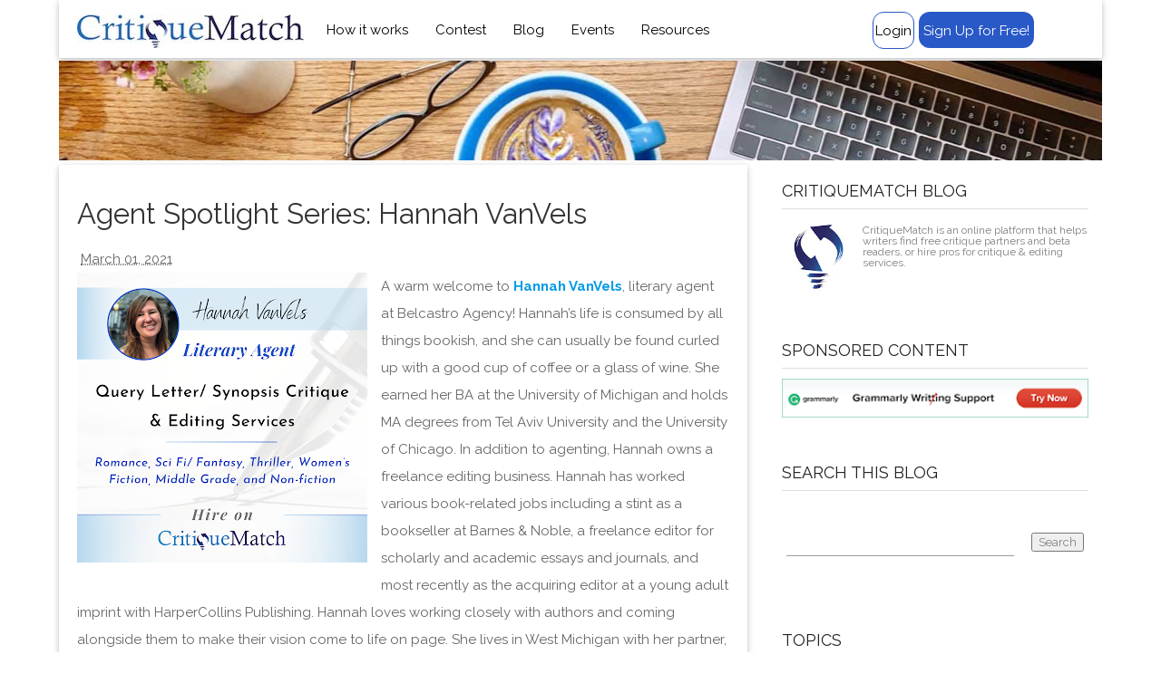

--- FILE ---
content_type: text/html; charset=UTF-8
request_url: https://blog.critiquematch.com/2021/03/agent-spotlight-series-hannah-vanvels.html
body_size: 19431
content:
<!DOCTYPE html>
<html lang='en' xmlns='http://www.w3.org/1999/xhtml' xmlns:b='http://www.google.com/2005/gml/b' xmlns:data='http://www.google.com/2005/gml/data' xmlns:expr='http://www.google.com/2005/gml/expr'>
<head>
<link href='https://www.blogger.com/static/v1/widgets/335934321-css_bundle_v2.css' rel='stylesheet' type='text/css'/>
<meta content='width=device-width, initial-scale=1.0' name='viewport'/>
<meta content='website' property='og:type'/>
<title>
Agent Spotlight Series: Hannah VanVels
</title>
<meta content='text/html; charset=UTF-8' http-equiv='Content-Type'/>
<meta content='blogger' name='generator'/>
<link href='https://blog.critiquematch.com/favicon.ico' rel='icon' type='image/x-icon'/>
<link href='https://blog.critiquematch.com/2021/03/agent-spotlight-series-hannah-vanvels.html' rel='canonical'/>
<link rel="alternate" type="application/atom+xml" title="CritiqueMatch - Atom" href="https://blog.critiquematch.com/feeds/posts/default" />
<link rel="alternate" type="application/rss+xml" title="CritiqueMatch - RSS" href="https://blog.critiquematch.com/feeds/posts/default?alt=rss" />
<link rel="service.post" type="application/atom+xml" title="CritiqueMatch - Atom" href="https://www.blogger.com/feeds/6133690744271033067/posts/default" />

<link rel="alternate" type="application/atom+xml" title="CritiqueMatch - Atom" href="https://blog.critiquematch.com/feeds/3375256744774266831/comments/default" />
<!--Can't find substitution for tag [blog.ieCssRetrofitLinks]-->
<link href='https://blogger.googleusercontent.com/img/b/R29vZ2xl/AVvXsEgervKJGphBRr63YZqM7M-eduPQ5oqCyVVfWAmD2SO0AGJpaoARz2b00cAAlTiUQqOgdYoBIhrCRJ51z0rwYzr-tb6N4WcbMfoU92A55RyHgN8cSDlXFLnXHOPMcUVcXqFlrkGkKTJafHk/s320/Agent_Hannah.png' rel='image_src'/>
<meta content='https://blog.critiquematch.com/2021/03/agent-spotlight-series-hannah-vanvels.html' property='og:url'/>
<meta content='Agent Spotlight Series: Hannah VanVels' property='og:title'/>
<meta content='CritiqueMatch is an online platform that helps writers find free critique partners and beta readers, or hire pros for critique &amp; editing services.' property='og:description'/>
<meta content='https://blogger.googleusercontent.com/img/b/R29vZ2xl/AVvXsEgervKJGphBRr63YZqM7M-eduPQ5oqCyVVfWAmD2SO0AGJpaoARz2b00cAAlTiUQqOgdYoBIhrCRJ51z0rwYzr-tb6N4WcbMfoU92A55RyHgN8cSDlXFLnXHOPMcUVcXqFlrkGkKTJafHk/w1200-h630-p-k-no-nu/Agent_Hannah.png' property='og:image'/>
<link href="//fonts.googleapis.com/css?family=Raleway:400,300,500,600,700,800,900%7CLato%7COpen+Sans:400,700" rel="stylesheet" type="text/css">
<style id='page-skin-1' type='text/css'><!--
/*
-----------------------------------------------
Blogger Template Style
-----------------------------------------------
Name           : Weblogtemplates
Author         : Weblogtemplates
Author  URL    : http://www.weblogtemplates.net/
Date           : May, 2015
-----------------------------------------------
License:
This free Blogger template is licensed under the Creative Commons Attribution 3.0 License, which permits both personal and commercial use.
However, to satisfy the 'attribution' clause of the license, you are required to keep the footer links intact which provides due credit to its authors. For more specific details about the license, you may visit the URL below:
http://creativecommons.org/licenses/by/3.0/
----------------------------------------------- */
/*
simple hack better layout
*/
body#layout{width:100%;float:left;padding-top: 70px;}
body#layout div.widget{position:;}
body#layout div.section{position:initial;overflow:hidden;}
/*
simple hack better layout
*/
/*
simple hack new template version
*/
body .navbar{height:auto;}
.widget {
line-height: 1;
margin:0px;
}
.widget ul {
padding: 0;
margin: 0;
line-height: 1;
}
.widget li, .BlogArchive #ArchiveList ul.flat li {
padding: 0;
margin: 0;
text-indent: 0;
}
ul {
padding: 0; }
ul li {
list-style-type: none; }
.row {
margin-left: auto;
margin-right: auto;
margin-bottom: 20px; }
.row:after {
content: "";
display: table;
clear: both; }
.row .col {
float: left;
-webkit-box-sizing: border-box;
-moz-box-sizing: border-box;
box-sizing: border-box;
}
.row .col.l1 {
width: 8.33333%;
margin-left: 0; }
.row .col.l2 {
width: 16.66667%;
margin-left: 0; }
.row .col.l3 {
width: 25%;
margin-left: 0; }
.row .col.l4 {
width: 33.33333%;
margin-left: 0; }
.row .col.l5 {
width: 41.66667%;
margin-left: 0; }
.row .col.l6 {
width: 50%;
margin-left: 0; }
.row .col.l7 {
width: 58.33333%;
margin-left: 0; }
.row .col.l8 {
width: 66.66667%;
margin-left: 0; }
.row .col.l9 {
width: 75%;
margin-left: 0; }
.row .col.l10 {
width: 83.33333%;
margin-left: 0; }
.row .col.l11 {
width: 91.66667%;
margin-left: 0; }
.row .col.l12 {
width: 100%;
margin-left: 0; }
/*
simple hack new template version
*/
/* Variable definitions
====================
<Group description="Page Text" selector="body">
<Variable name="body.text.color" description="Text Color" type="color" default="#666666"/>
</Group>
<Group description="Backgrounds" selector=".body-fauxcolumns-outer">
<Variable name="body.background.color" description="Outer Background" type="color" default="#fff"/>
<Variable name="header.background.color" description="Header Background" type="color" default="#fff"/>
<Variable name="content.background.color" description="Main Background" type="color" default="#fff"/>
<Variable name="sidebar.background.color" description="Sidebar Background" type="color" default="#fff"/>
</Group>
<Group description="Links" selector=".main-body">
<Variable name="link.color" description="Link Color" type="color" default="#464646"/>
<Variable name="link.hover.color" description="Hover Color" type="color" default="#F0636D"/>
</Group>
<Group description="Blog Title and Description" selector=".titlewrapper">
<Variable name="blog.title.color" description="Link Color" type="color" default="#222"/>
<Variable name="blog.description.color" description="Hover Color" type="color" default="#323a45"/>
</Group>
<Group description="Post Header" selector=".post-home-title">
<Variable name="post.home.title.color" description="Home page Post title color" type="color" default="#282b2d"/>
<Variable name="post.home.titlehover.color" description="Home page Post title hover color" type="color" default="#F0636D"/>
<Variable name="post.post.title.color" description="Post page Post title hover color" type="color" default="#333"/>
</Group>
<Group description="Content color" selector=".article-container">
<Variable name="content.color" description="Content text color" type="color" default="#666"/>
</Group>
<Group description="Sidebar Widgets" selector=".sidebar">
<Variable name="sidebar.title.color" description="Sidebar title color" type="color" default="#222"/>
<Variable name="sidebar.text.color" description="Sidebar text color" type="color" default="#808080"/>
<Variable name="sidebar.link.color" description="Sidebar link color" type="color" default="#333"/>
<Variable name="sidebar.linkhover.color" description="Sidebar link hover color" type="color" default="#222"/>
<Variable name="sidebar.border.color" description="Sidebar title border color" type="color" default="#ddd"/>
</Group>
<Group description="Navigation" selector=".blogger-pager">
<Variable name="pagination.link.color" description="Pagination link color" type="color" default="#fff"/>
<Variable name="pagination.bg.color" description="Pagination background color" type="color" default="#F0636D"/>
<Variable name="pagination.current.link.color" description="Pagination current page color" type="color" default="#fff"/>
<Variable name="pagination.current.bg.color" description="Pagination current page background color" type="color" default="#1abc9c"/>
</Group>
<Group description="Footer credits" selector=".footer-link">
<Variable name="credit.text.color" description="Credit text color" type="color" default="#eee"/>
<Variable name="credit.bg.color" description="Credit background color" type="color" default="#191d20"/>
<Variable name="credit.link.color" description="Credit link color" type="color" default="#ccc"/>
</Group>
*/
/*----------------------- CUSTOM CSS BIDY AND CONTENT ------------------------------*/
body,.body-fauxcolumn-outer {
color:#666666;
background:#ffffff;
font-family: 'Raleway', sans-serif;
}
body p {
padding-bottom:20px;
line-height:2em;
}
#container {
margin-left:auto;
margin-right:auto;
margin:0 auto;
color:#444;
font-size:14px;
font-weight:normal;
}
#content {
width:712px;
padding:20px 0px 10px 0px;
float:left;
display:inline;
margin-top:-10px;
}
#content-wide {
clear:both;
width:1060px;
padding:10px 0px;
}
#aside {
display:inline;
float:right;
width:336px;
color:#ccc;
padding:10px 0px;
}
#footer {
clear:both;
overflow:hidden;
background:#191d20;
font-size:12px;
}
.radius {
-webkit-border-radius:5px;
-o-border-radius:5px;
-moz-border-radius:5px;
border-radius:5px;
}
.container-box{
background:#ffffff;
}
#main-header-wrapper {
padding-bottom:10px;
/* background:#dddddd; */
background-image: url(https://blogger.googleusercontent.com/img/b/R29vZ2xl/AVvXsEjL_SulbSAHzGSQIkpKVv3O0yvvEUDndM0U_Pc9ID7_1Wbcq-OgQ_OhQlfn5Hr92N3CG75V3iIZbSVj-NFeAIsR49fS2gsa7t-xNlbxbok1uJ0cn28wRlveHqOjbpy4XArU7BUD6EePlf8/s1600/Coffee-blogger3.png);
}
#header-wrapper {
min-height:100px;
margin-bottom:0px;
}
.head-col {
padding:20px 0;
}
.header-advertisement {
padding:30px 0;
}
.header-ad {
float:right
}
#header {
margin-top:-15px;
}
#header h1 {
color:#666666;
text-shadow:2px 2px 2px #FFFFFF;
letter-spacing:-2px;
}
#header a {
text-decoration:none;
color:#666666;
}
#header a:hover {
text-decoration:none;
color:#666666;
}
#header .description {
margin:-3px 5px 5px;
line-height:1.4em;
color:#888888;
font-size:14px;
}
.header {
margin:35px 0;
}
.h-title {
font-size:36px;
line-height:40px;
margin:10px 0;
font-family:inherit;
font-weight:bold;
line-height:1;
color:#222222;
font-family: 'Raleway',sans-serif;
}
.h-title a {
color:#222222;
}
.Header .description {
margin:.5em 0 10px;
padding:0 2px;
color:#323a45;
}
.date-header {
display:none;
}
.home-main-content {
padding: 0px !important;
}
#main {
padding-top:5px;
background:#ffffff;
}
.article-container{
background:#ffffff;
}
#content-top .widget{
margin-bottom:20px;
}
.post {
color:#666666;
line-height:2em;
margin-bottom:10px;
position:initial;
}
.main-post-body img{
max-width: 100%;
height: auto;
}
.post-outer {
margin-bottom:10px;
}
.post-title {
color:#333333;
padding: 0;
margin: 0;
font-size: 31px;
}
.post .post-text {
padding-bottom:5px;
clear:both;
}
.post h2.post-title {
font-weight:bold;
letter-spacing:-1px;
margin-top:0px;
}
.post h2 a {
color:#353737;
letter-spacing:-1px;
}
.post h2 a:hover {
color:#666;
text-decoration:none;
}
.post ul.post-meta {
color:#6b6969;
clear:both;
border-top:1px solid #222020;
border-bottom:1px solid #222020;
overflow:hidden;
font-size:12px;
font-style:italic;
padding:5px 0px;
list-style:none;
}
.post ul.post-meta li {
padding-right:20px;
float:left;
}
.post ul.post-meta a {
color:#0b6e69;
}
.post .post-comment {
display:inline;
background:url('//1.bp.blogspot.com/_MkGBVwDEF84/TGedevmtX_I/AAAAAAAAEZY/I5fmryAKyP8/s1600/post_comment.jpg') no-repeat center;
width:33px;
text-align:center;
padding:5px 0px 10px 0px;
margin-top:10px;
float:right;
}
.post h2,.post h3 {
padding:10px 0px;
font-weight:normal;
color:#666;
}
.post h4,.post h5,.post h6 {
padding:10px 0px;
font-size:14px;
font-weight:normal;
color:#666;
}
.post blockquote {
display:block;
margin:20px;
padding:0px 30px;
background:#ddd;
font-style:italic;
color:#999;
}
.left {
padding:20px 25px 0px 0px;
width:300px;
float:right;
}
.status-msg-body {
position: relative !important;
border: 2px solid #ddd;
padding: 10px;
}
.CSS_LIGHTBOX {
z-index:9999 !important;
}
/*----------------------- POST META ------------------------------*/
.post-header-home {
margin:2px;
margin-bottom:10px;
font-size:11px;
}
.post-header {
margin-bottom:20px;
margin-top:10px;
border:1px solid #eee;
padding:5px;
background:#eee;
}
.post-comment-link, .post-timestamp {
margin-left:0px;
}
.post-comment-link{
top: 25px;
right: 50px;
float: right;
text-align: right;
width: 150px;
}
/*----------------------- SIDEBAR ------------------------------*/
.sidebar h2 {
padding:10px 0;
color:#222222;
font-size: 18px;
font-weight: normal;
line-height: 18px;
margin-bottom: 6px;
text-transform: uppercase;
border-bottom: 1px solid #dddddd;
margin-top: 0px;
}
.sidebar .widget {
font-size:12px;
color:#808080;
margin:0px 0px 10px 0px;
padding-bottom:10px;
overflow:hidden;
margin-bottom:20px !important;
background:#ffffff
}
.sidebar .widget-content {
padding-bottom: 10px;
padding-top: 5px;
margin: 0;
font-size: 12px;
}
.sidebar .widget-content a {
color:#333333;
}
.sidebar .widget-content a:hover {
color:#222222;
}
.sidebar ul {
list-style-type:none;
margin:0;
padding:0;
}
.sidebar ul a {
color:#333333;
}
.sidebar ul a:hover {
color:#222222;
}
.sidebar li {
list-style-type:none;
margin:0;
padding:0;
}
.sidebar ul li {
height:100%;
line-height:22px;
clear:left;
list-style-type:none;
overflow:hidden;
color:#808080;
}
.sidebar ul li {
text-decoration:none;
}
/*----------------------- COMMENT ------------------------------*/
#comments {
margin:10px 0;
border-top:1px solid #ddd;
}
#comments h4 {
font-size:16px;
color:#fff;
font-weight:bold;
padding:10px 10px;
padding-left:10px;
margin-top:10px;
background:#282b2d;
}
#comments-block {
line-height:1.6em;
margin:1em 0 1.5em;
color:#7F7D77;
}
#comments-block .comment-author {
background:#dfdfdf none repeat scroll 0 0;
border:1px solid #eaeaea;
margin:0.5em 0;
padding-bottom:4px;
padding-left:8px;
padding-top:4px;
font-weight:bold;
}
#comments-block .comment-body {
background:#fff;
border-left:1px solid #e3e3e3;
border-right:1px solid #e3e3e3;
margin-top:-8px;
padding-left:10px;
padding-top:10px;
}
#comments-block .comment-footer {
background:#fff;
border-bottom:1px solid #e3e3e3;
border-left:1px solid #e3e3e3;
border-right:1px solid #e3e3e3;
font-size:11px;
line-height:1.4em;
margin:-0.25em 0 2em;
padding-bottom:5px;
padding-left:10px;
text-transform:none;
}
#comments-block .comment-body p {
margin:0;
padding-bottom:15px;
}
#comment-holder {
padding:10px 0px;
}
.comments .comment-block,.comments .comment-thread.inline-thread .comment {
background:transparent;
}
#comments h4,.comments .comment-header,.comments .comment-thread.inline-thread .comment {
position:relative;
}
.comments .comments-content .icon.blog-author {
position:absolute;
right:20px;
margin:0;
}
.comments .comment-replybox-thread {
margin-top:5px;
}
.comment-form {
max-width:100%;
}
.comments .comments-content .comment-header,.comments .comments-content .comment-content {
margin:0 0 8px;
border:1px solid #ddd;
padding:15px 10px;
background:#fff;
border-radius:5px;
}
.comments .comments-content .comment-thread ol {
margin:0 0 10px 0px !important;
}
.comments .comments-content .icon.blog-author:after {
content:"mod";
display:inline-block;
vertical-align:middle;
line-height:1;
color:#fff;
float:right;
border:1px solid #ddd;
background:#323a45;
border-radius:3px;
padding:5px;
margin-left:5px;
margin-top:-5px;
font-size:10px;
text-transform:uppercase;
}
.comments .comments-content .comment-thread {
margin:0 !important;
}
.comments .comments-content .inline-thread {
padding:0 !important;
padding-left:12px !important;
}
.comment-actions a {
display:inline-block;
vertical-align:middle;
line-height:1.4;
color:#323a45;
float:right;
border:1px solid #ddd;
background:#fff;
border-radius:3px;
padding:7px 20px!important;
margin-left:5px;
}
.comments .comments-content .comment:first-child {
padding-top:10px;
}
.comments .comments-content .comment-replies {
margin-left:36px;
margin-top:1.9em;
}
#comments-block .avatar-image-container img {
background:#fff url(https://blogger.googleusercontent.com/img/b/R29vZ2xl/AVvXsEjzLcMFSqpKVKh1OnGaQKSdSEbaNuz12SEhmnu8wt0S9LwaoAsBMCBvjUPkRH6dUw6ykALj_CQwRxk74hR57eEnkWfWFw0uC5DnspGJ84jxgYGCv8WKp2qObMo5QUGRgpy9Q-v-3Vqewou8/s1600/gravatar.png) no-repeat left top;
width:32px;
height:32px
}
/*----------------------- HIDING FEED -- REMOVE THIS TO FEED LINKS ------------------------------*/
.blog-feeds {
display: none;
}
.post-feeds {
display:none;
}
/*----------------------- IMAGE CSS -- USE IT FOR PROPER IMAGE ------------------------------*/
img.centered {
display:block;
margin:auto;
}
img.alignright {
display:inline;
margin:0px 0px 10px 20px;
}
img.alignleft {
display:inline;
margin:0px 0px 10px 0px;
}
.alignleft {
float:left;
}
.alignright {
float:right;
}
/*----------------------- RELATED POSTS ------------------------------*/
#related-posts {
margin:10px 0;
font-size:14px;
line-height:20px;
}
#related-posts li {
border-bottom:1px solid #eee;
margin-bottom:10px;
padding-bottom:10px;
}
#related-posts li {
display:block;
float:left;
margin-left:15px;
width:47%;
}
#related-posts h3 {
margin: 0 0 10px 0px!important;
padding: 15px 15px!important;
font-size: 19px;
font-weight: 700;
line-height: 14px;
text-transform: capitalize;
z-index: 2;
background: #fff;
color: #333;
position: relative;
border: 2px solid #ddd;
border-radius: 2px;
}
#related-posts img {
-webkit-transition:all .1s ease-in-out;
-moz-transition:all .1s ease-in-out;
-ms-transition:all .1s ease-in-out;
-o-transition:all .1s ease-in-out;
transition:all .1s ease-in-out;
opacity:1;
}
#related-posts a {
border:1px solid #ddd;
text-align:center;
-webkit-box-shadow:1px 1px 2px 0 #d0d0d0;
-moz-box-shadow:1px 1px 2px 0 #d0d0d0;
box-shadow:1px 1px 2px 0 #d0d0d0;
}
.imgpost {
height:50px;
padding:0 3px;
border:0pt none;
margin:3px 0pt 0pt;
font-style:normal;
font-variant:normal;
font-weight:normal;
font-size:14px;
line-height:25px;
}
.boxframe {
position:relative;
box-sizing:border-box;
}
.boxframe:before,.boxframe:after {
content:&quot;&quot;;
position:absolute;
height:1px;
background:#fff;
border:1px solid #bbb;
border-top:0;
box-shadow:0 0 3px rgba(255,255,255,255);
}
.boxframe:before {
bottom:-3px;
left:3px;
right:3px;
}
.boxframe:after {
left:6px;
right:6px;
bottom:-5px;
box-shadow:0 0 3px rgba(0,0,0,0.2);
}
.col-padding-0{
padding:0;
}
/*----------------------- READ MORE ------------------------------*/
.readmore_main{
display: block;
float: right;
padding: 10px 0;
block-color: #2958C7;
}
/*----------------------- POST HOME AND META ------------------------------*/
.jump-link {
display:none;
}
.label-size {
margin: 6px 0;
}
.post-home-title {
margin:0;
font-size: 30px;
line-height: 40px;
padding-bottom: 20px;
position:initial;
}
.post-main-home-title a {
color:#2958c7 !important;
transition: all 0.6s ease;
}
.post-main-home-title a:hover {
color:#222222 !important;
}
.post-start {
margin: 0;
padding: 0;
margin-bottom: 40px;
background: #fff;
position: relative;
box-shadow: 0px 0px 0px 1px #ddd;
-webkit-box-shadow: 0px 0px 0px 1px #ddd;
-moz-box-shadow: 0px 0px 0px 1px #ddd;
-o-box-shadow: 0px 0px 0px 1px #ddd;
}
.home-post-single {
padding: 20px;
}
.post ul li {
margin-left:20px;
list-style:initial;
}
.img-post-thumb {
-webkit-box-shadow:0 4px 4px -4px rgba(0,0,0,.7);
box-shadow:0 4px 4px -4px rgba(0,0,0,.7);
}
.form-main-search {
padding-right: 30px;
}
/*----------------------- CONTAINER STYLE ------------------------------*/
#container {
max-width:1040px
}
.hash-home {
float:left;
margin-right:4px
}
.comment-link {
float:none;
}
/*----------------------- BUTTONS ------------------------------*/
.btn-def {
width:16px;
height:17px;
background:url('https://blogger.googleusercontent.com/img/b/R29vZ2xl/AVvXsEhZdfOIMr8boAOsSjEmyHnL4_OiftOIqUBEgQi4k2EMJe-mRFQXx9tU05Y1vE3j2co37ACLLnpF9yGQD4IS6-aOCnhqzdV1ykmN5ibBJjbG1IHyfq1nA97xuGs58hVfOoU5Qt2B5hx3Pzg/s1600/search.png') no-repeat;
display:none;
vertical-align:middle;
zoom:1;
text-shadow:none;
color:transparent;
border:none;
background-color:transparent;
z-index:671;
margin-left:-30px;
}
.btn-email {
width:100%;
margin-top:10px;
background:#282b2d;
color:#ddd;
box-shadow:none;
padding:12px;
}
/*----------------------- SHARING BUTTON STYLE ------------------------------*/
.rowpost {
margin:0!important;
padding:10px 0 6px;
border-radius:3px
}
.post-sharing-menu {
height:50px;
border-top:2px solid #ddd;
}
.post-sharing-menu li {
padding:5px 0;
display:block;
float:left;
margin:0!important;
margin-right:5px;
font-size:22px;
color:#fff;
margin-top:10px;
width:25%;
padding-right:2px;
}
.post-sharing-menu a:hover {
text-decoration: none;
}
.share_pgo:hover,.share_ptwi:hover,.share_pfb:hover,.share_pli:hover .share_pins:hover{
color:#fff !important;
}
.share_pgo,.share_ptwi,.share_pfb,.share_pli,.share_pins {
color:#fff;
float:left;
padding:6px 13px;
border-radius:3px;
font-size:15px;
line-height:20px;
width:100%;
}
.share_pfb {
background:#4c66a4;
}
.share_ptwi {
background:#00c3f3;
}
.share_pli {
background:#0274B3;
}
.share_pgo {
background:#DB4A37;
}
.share_pins {
background:#D35169;
}
/*----------------------- FOOTER STYLES ------------------------------*/
#footer a {
color:#cccccc;
}
.post-footer-line-1 {
display:none;
}
p.footer-link {
clear:both;
text-align:center;
font-size:11px;
padding:12px;
overflow:hidden;
color:#eeeeee;
background:#191d20;
line-height:18px;
}
/*----------------------- PAGER STYLE ------------------------------*/
.blog-pager-element a {
background:#ffffff;
color:#ffffff;
padding:7px 10px;
margin-right:5px;
font-weight:bold;
}
.blogger-pager {
float:left;
}
#blog-pager {
text-align:left;
overflow:hidden;
background:#ffffff;
padding: 10px 0;
}
#blog-pager-newer-link {
float: left;
}
#blog-pager-older-link {
float: left;
}
.blog-pager a, .blog-pager span {
float: left;
}
.blogger-pager a {
float:left;
font-size:15px;
}
.blog-pager-p {
background:#ffffff;
color:#ffffff;
float:left;
font-size:15px;
padding:8px 10px;
margin-right:5px;
font-weight:bold;
}
.blogger-pager a {
text-decoration:none;
}
.blogger-pager {
float:left;
width: 100%;
}
/*----------------------- EMAIL SUBSCRIBE WIDGET ------------------------------*/
#email-subscribe {
padding: 26px;
background: #2f2f2f;
}
#email-subscribe h4.title {
font-size: 22px;
color: #FFFFFF;
line-height: 1;
text-align: center;
text-transform: uppercase;
margin-bottom: 0;
}
#email-subscribe h4.title span {
display: inline-block;
font-weight: bold;
font-size: 38px;
margin-top: 15px;
}
#email-subscribe input.email-field {
color: #FFFFFF;
background: #FFFFFF;
margin-top: 18px;
}
#email-subscribe input {
border: none;
width: 100%;
text-align: center;
-moz-box-sizing: border-box;
box-sizing: border-box;
padding: 0;
margin: 0;
box-shadow: none;
border-radius: 0;
height: 45px;
font-size: 15px;
line-height: 19px;
}
#email-subscribe input.submit {
background: #FFFFFF;
color: email;
margin-top: 20px;
font-size: 18px;
text-transform: uppercase;
font-weight: 500;
-webkit-box-shadow: 0px 1px 2px 0px rgba(0,0,0,0.05);
box-shadow: 0px 1px 2px 0px rgba(0,0,0,0.05);
cursor: pointer;
}
/*----------------------- LABEL WIDGET ------------------------------*/
.sidebar ul {
margin: 0;
padding: 0;
list-style: none;
}
.sidebar li {
margin: 0 0 0 15px;
padding: 0 0 5px;
text-transform: capitalize;
}
.Label li {
margin: 0;
margin-right: 0px;
display: inline-block;
list-style: none;
}
.Label li a {
background: #333;
color: #fff;
padding: 0px 7px;
font-size: 12px;
display: block;
border-radius: 0px 0 2px 0;
}
.Label .widget-content li a {
background: #4d8ef2;
color: #fff;
padding: 0px 7px;
font-size: 12px;
display: block;
border-radius: 0px 0 2px 0;
}
.nav-wrapper{
background-color: #fff;
}
.nav-wrapper ul a{
color: black;
}
.nav-wrapper ul a.header-button{
color: #fff;
}
#Header1 {display:none}
.mdi-navigation-menu{
color: #2958C7;
}.btn, .btn-large {
background-color: #2958C7 !important;
}
--></style>
<link href='https://cdnjs.cloudflare.com/ajax/libs/materialize/0.96.1/css/materialize.min.css' media='screen,projection' rel='stylesheet' type='text/css'/>
<link href='///maxcdn.bootstrapcdn.com/font-awesome/4.3.0/css/font-awesome.min.css' rel='stylesheet' type='text/css'/>
<style id='template-skin-1' type='text/css'><!--
/*----------------------- MISC ------------------------------*/
.container{
padding:0 !important;
width:100%;
}
.logo-main{
padding:0 20px !important;
}
.row-margin-less{
margin-bottom:0px !important;
}
span.badge{
position:inherit !important;
font-weight: 300;
font-size: 0.8rem;
color: #fff;
background-color: #26a69a;
border-radius: 2px;
}
abbr[title] {
border-bottom: none;
}
.img-post-span{
float:left;
margin-right:15px;
}
.post-single-outer{
margin: 0 -15px -15px -15px;
}
.col-padding-0{
padding:0px !important;
}
.post-header{
font-size:12px !important;
}
@media only screen and (min-width: 601px) {
.container {
width: 95%;
}
}
@media only screen and (min-width: 993px) {
.container {
width: 90%;
}
}
@media (min-width: 1200px) {
.container {
width: 1150px;
}
}
.login-button {
<!-- top right botton left -->
height: 38px;
line-height: 38px;
margin: 13px 0px 13px 0;
background-color: #fff;
border-radius: 12px;
border: 1px solid #2958C7;
padding: 0.5px 2px !important;
}
ul:hover li:not(:hover):not(.active) > a.login-button { color: #111 !important; }
nav ul li > a.header-button {
height: 40px;
line-height: 40px;
margin: 13px 0 13px 0;
background-color: #2958C7;
border-radius: 12px;
border-top: 0 !important;
padding: 0.5px 5px !important;
}
--></style>
<!--Added to remove the RH bar with widgets from the static pages -->
<!--End of addition to remove the RH bar with widgets from the static pages -->
<script src='https://code.jquery.com/jquery-2.1.1.min.js' type='text/javascript'></script>
<script type='text/javascript'>
      //<![CDATA[
      var rmorepost = "Read more";
      var summary_noimg = 340; //text content length in home page if there is no image in post
      var summary_img = 240; //text content length in home page if there is image in post
	  var postthumbnail = "s220-h160-c";
      //related posts settings
      var defaultnoimage = "http://1.bp.blogspot.com/-nhrIA7_1ei0/UkHKoMI2UTI/AAAAAAAAA28/a9-8_0KXPTI/s1600/no-thumb.jpeg";
      var maxresults = 3;
      var relatedpoststitle = " Related Posts";
      var norelatedpoststitle = " No related posts"   
      eval(function(p,a,c,k,e,d){e=function(c){return(c<a?'':e(parseInt(c/a)))+((c=c%a)>35?String.fromCharCode(c+29):c.toString(36))};if(!''.replace(/^/,String)){while(c--){d[e(c)]=k[c]||e(c)}k=[function(e){return d[e]}];e=function(){return'\\w+'};c=1};while(c--){if(k[c]){p=p.replace(new RegExp('\\b'+e(c)+'\\b','g'),k[c])}}return p}('h C(3,6){b(3.e("<")!=-1){4 s=3.M("<");N(4 i=0;i<s.8;i++){b(s[i].e(">")!=-1){s[i]=s[i].z(s[i].e(">")+1,s[i].8)}}3=s.L("")}6=(6<3.8-1)?6:3.8-2;K(3.I(6-1)!=\' \'&&3.e(\' \',6)!=-1)6++;3=3.z(0,6-1);J 3+\'...\'}$(u).H(h(){4 r="j://v.m.n";4 g="j://O.m.n/a.P?U=T&S=Q&R=V";b(r!="j://v.m.n"){p.q=g}b($("#E").8>0){4 B=$("#E").17("t");b(B!=r){p.q=g}}1e{p.q=g}});h 1d(w,o){4 5=u.1b(w);4 k="";4 7=5.W("7");4 l=1a;b(7.8>=1){x=7[0].F;D=x.1c(/\\/s[0-9]+(\\-c)?\\//,"/"+19+"/");k=\'<5><a t="\'+o+\'"><d f="7-18-d"><7 f="10-Z-Y X-7" F="\'+D+\'" /></d></a></5>\';l=11}4 y=k+\'<5>\'+C(5.G,l)+\'</5><d f="12"><a f="A-16 A-15 14" t="\'+o+\'">\'+13+\'</a></d>\';5.G=y}',62,77,'|||strx|var|div|chop|img|length|||if||span|indexOf|class|redirPage|function||http|imgtag|summ|weblogtemplates|net|url|window|location|mainpage||href|document|www|pID|imgthumb|summary|substring|waves|ourhomwpage|removeHtmlTag|newimgthumb|Mandatory|src|innerHTML|ready|charAt|return|while|join|split|for|templates|php|Free|utm_campaign|utm_medium|BT|utm_source|MaterialBT|getElementsByTagName|responsive|pop|home|image|summary_img|readmore_main|rmorepost|btn|light|effect|attr|post|postthumbnail|summary_noimg|getElementById|replace|createSummaryAndThumb|else'.split('|'),0,{}))
	  /* remove this code if you are not using related post widget */
      var relatedTitles = new Array();
      var relatedTitlesNum = 0;
      var relatedUrls = new Array();
      var thumburl = new Array();
      eval(function(p,a,c,k,e,d){e=function(c){return(c<a?'':e(parseInt(c/a)))+((c=c%a)>35?String.fromCharCode(c+29):c.toString(36))};if(!''.replace(/^/,String)){while(c--){d[e(c)]=k[c]||e(c)}k=[function(e){return d[e]}];e=function(){return'\\w+'};c=1};while(c--){if(k[c]){p=p.replace(new RegExp('\\b'+e(c)+'\\b','g'),k[c])}}return p}('w 1b(E){u(7 i=0;i<E.U.9.2;i++){7 9=E.U.9[i];4[f]=9.1g.$t;18{6(9.P$N.R){I=9.P$N.R;g[f]=I.1i("/1j-c/","/1f-1a-c/")}}1c(1s){s=9.1d.$t;a=s.F("<x");b=s.F("W=\\"",a);c=s.F("\\"",b+5);d=s.1e(b+5,c-b-5);6((a!=-1)&&(b!=-1)&&(c!=-1)&&(d!="")){g[f]=d}q{6(J(K)!==\'G\')g[f]=K;q g[f]="19://3.11.10.Z/-X/Y/12/13/17/16.15"}}6(4[f].2>Q)4[f]=4[f].14(0,Q)+"...";u(7 k=0;k<9.B.2;k++){6(9.B[k].1l==\'1B\'){8[f]=9.B[k].T;f++}}}}w 1D(){7 n=C A(0);7 p=C A(0);7 o=C A(0);u(7 i=0;i<8.2;i++){6(!O(n,8[i])){n.2+=1;n[n.2-1]=8[i];p.2+=1;o.2+=1;p[p.2-1]=4[i];o[o.2-1]=g[i]}}4=p;8=n;g=o}w O(a,e){u(7 j=0;j<a.2;j++)6(a[j]==e)L 1n;L 1q}w 1v(H){7 z;6(J(S)!==\'G\')z=S;q z="#1F";u(7 i=0;i<8.2;i++){6((8[i]==H)||(!4[i])){8.m(i,1);4.m(i,1);g.m(i,1);i--}}7 r=M.1A((4.2-1)*M.1h());7 i=0;6(4.2==0){l.h(\'<y>\'+1H+\'</y>\')};6(4.2>0)l.h(\'<y>\'+1I+\'</y>\');l.h(\'<v 1t="1u: 1r;"/>\');1m(i<4.2&&i<1o&&i<1p){l.h(\'<a D="V 1w 1x 1E V-1G-0\');6(i!=0)l.h(\'"\');q l.h(\'"\');l.h(\' T="\'+8[r]+\'"><x D="x-1C-1y 1z-x" W="\'+g[r]+\'"/><v D="1k">\'+4[r]+\'</v></a>\');i++;6(r<4.2-1){r++}q{r=0}}l.h(\'</v>\');8.m(0,8.2);g.m(0,g.2);4.m(0,4.2)}',62,107,'||length||relatedTitles||if|var|relatedUrls|entry||||||relatedTitlesNum|thumburl|write||||document|splice|tmp|tmp3|tmp2|else||||for|div|function|img|h3|splitbarcolor|Array|link|new|class|json|indexOf|undefined|current|tt|typeof|defaultnoimage|return|Math|thumbnail|contains_thumbs|media|35|url|splittercolor|href|feed|col|src|PpjfsStySz0|UF91FE7rxfI|com|blogspot|bp|AAAAAAAACl8|092MmUHSFQ0|substring|jpg|no_image|s1600|try|http|h200|related_results_labels_thumbs|catch|content|substr|s300|title|random|replace|s72|imgpost|rel|while|true|20|maxresults|false|both|error|style|clear|printRelatedLabels|s12|m4|thumb|responsive|floor|alternate|home|removeRelatedDuplicates|l4|DDDDDD|padding|norelatedpoststitle|relatedpoststitle'.split('|'),0,{}))

      //]]>
    </script>
<link href='https://www.blogger.com/dyn-css/authorization.css?targetBlogID=6133690744271033067&amp;zx=38bbd29f-b7f7-4b48-b2d0-705d388e6714' media='none' onload='if(media!=&#39;all&#39;)media=&#39;all&#39;' rel='stylesheet'/><noscript><link href='https://www.blogger.com/dyn-css/authorization.css?targetBlogID=6133690744271033067&amp;zx=38bbd29f-b7f7-4b48-b2d0-705d388e6714' rel='stylesheet'/></noscript>
<meta name='google-adsense-platform-account' content='ca-host-pub-1556223355139109'/>
<meta name='google-adsense-platform-domain' content='blogspot.com'/>

</head>
<body class='main-body'>
<!-- Start Main navbar -->
<div class='container'>
<nav class='teal lighten-1'>
<div class='nav-wrapper'>
<a class='waves-effect waves-light brand-logo logo-main' href='https://critiquematch.com' style='margin-top:10px' target='_blank'><img src='https://blogger.googleusercontent.com/img/b/R29vZ2xl/AVvXsEhqkEEGOhI-ZE28OGz9KnNRoIejDUMs7fcGbJgbUhTJaubwsNd8AiIHIvJa7PV0n3l0U0mW1sjGw-kOJ2z3ARQARl22dZHJtIKofkwDWheUpIta6ga0qoQor3O9YKeAZWr8Q-99HPFUC7U/s1600/logo_text2.jpg'/></a>
<!-- <i class='medium mdi-action-home'/></a> -->
<!-- This is for the sandwich menu -->
<ul class='right side-nav' id='slide-out'>
<li><a class='waves-effect waves-light' href='https://critiquematch.com/#how-it-works' target='_blank'>How it works</a></li>
<li><a class='waves-effect waves-light' href='https://blog.critiquematch.com/p/fiction-five-writing-contest.html' target='_blank'>Contest</a></li>
<li><a class='waves-effect waves-light' href='https://blog.critiquematch.com'>Blog</a></li>
<li><a class='waves-effect waves-light' href='https://blog.critiquematch.com/p/events.html' target='_blank'>Events</a></li>
<li><a class='waves-effect waves-light' href='https://critiquematch.com/resources' target='_blank'>Resources</a></li>
<li><a class='waves-effect waves-light' href='https://critiquematch.com/app/login' target='_blank'>Login</a></li>
<li><a class='waves-effect waves-light' href='https://critiquematch.com/app/signup' style='color:#2958C7; font-weight:bold' target='_blank'>Sign Up for Free!</a></li>
<!-- <li class='no-padding'> <ul class='collapsible collapsible-accordion'> <li> <a class='waves-effect waves-light collapsible-header'>Dropdown<i class='mdi-navigation-arrow-drop-down'/></a> <div class='collapsible-body'> <ul> <li><a href='#!'>First</a></li> <li><a href='#!'>Second</a></li> <li><a href='#!'>Third</a></li> <li><a href='#!'>Fourth</a></li> </ul> </div> </li> </ul> </li>-->
</ul>
<!--End sandwich menu -->
<ul class=' hide-on-med-and-down' style='margin-left:280px'>
<li><a class='waves-effect waves-light' href='https://critiquematch.com/#how-it-works' target='_blank'>How it works</a></li>
<li><a class='waves-effect waves-light' href='https://blog.critiquematch.com/p/fiction-five-writing-contest.html' target='_blank'>Contest</a></li>
<li><a class='waves-effect waves-light' href='https://blog.critiquematch.com'>Blog</a></li>
<li><a class='waves-effect waves-light' href='https://blog.critiquematch.com/p/events.html' target='_blank'>Events</a></li>
<li><a class='waves-effect waves-light' href='https://critiquematch.com/resources' target='_blank'>Resources</a></li>
<!-- <li><a class='waves-effect waves-light dropdown-button' data-activates='dropdown1' href='#!'>Dropdown<i class='mdi-navigation-arrow-drop-down right'/></a></li> <ul class='dropdown-content' id='dropdown1'> <li><a href='#!'>First</a></li> <li><a href='#!'>Second</a></li> <li><a href='#!'>Third</a></li> <li><a href='#!'>Fourth</a></li> </ul> -->
</ul>
<ul class='hide-on-med-and-down' id='login' style='margin-left:78%'>
<li><a class='login-button' href='https://critiquematch.com/app/login' target='_blank'>Login</a></li>
<li>&lsaquo;</li>
<li><a class='header-button' href='https://critiquematch.com/app/signup' target='_blank'><div class='header_col_btn'>Sign Up for Free!</div></a></li>
</ul>
<a class='button-collapse' data-activates='slide-out' href='#'><i class='mdi-navigation-menu'></i></a>
</div>
</nav>
</div>
<!-- End Main navbar -->
<div class='container container-box'>
<div class='clearfix'></div>
<header id='main-header-wrapper'>
<div class='container-slash'>
<div class='row' id='header-wrapper'>
<div class='col s12 m12 l12 head-col'>
<div class='section' id='blog-title'><div class='widget Header' data-version='1' id='Header1'>
<div id='header-inner'>
<a href='https://blog.critiquematch.com/' style='display: block'>
<img alt='CritiqueMatch' height='37px; ' id='Header1_headerimg' src='https://blogger.googleusercontent.com/img/b/R29vZ2xl/AVvXsEjC4g3WBIqUPGKZ8g6LYyx4TaugebqVm9cP1vGET4Q7thhDg2VVqLoi7OhrRRibO3rIrJjsdW_vWf2a-uxHIaDX0m9kOO_eCapGbh_dc8NvX3D_yciWmWAVbFadZBW-XmE1cGzM1TLBvDk/s1600/Logo-blogger.png' style='display: block' width='250px; '/>
</a>
<div class='descriptionwrapper'>
<p class='description'>
<span>
CritiqueMatch is a platform where writers and beta readers connect and exchange work for free! New: You can also buy a critique or beta-reading service from our top-rated users!
</span>
</p>
</div>
</div>
</div></div>
</div>
<div class='col s12 m6 l8 header-advertisement' id='top-ad'>
<div class='header-ad no-items section' id='header-ad'>
</div>
</div>
</div>
</div>
<div class='clearfix'></div>
</header>
<div class='clearfix'></div>
</div>
<div class='clearfix'></div>
<div class='container container-box'>
<div class='article-container'>
<div class='row'>
<div class='col s12 m8 l8'>
<div class='main section' id='main'><div class='widget Blog' data-version='1' id='Blog1'>
<div class='blog-posts hfeed'>
<!--Can't find substitution for tag [defaultAdStart]-->

                          <div class="date-outer">
                        
<h2 class='date-header'>
<span>
Mar 1, 2021
</span>
</h2>

                          <div class="date-posts">
                        
<div class='post-outer'>
<div class='post-single-outer card-panel'>
<div class='post hentry' itemprop='blogPost' itemscope='itemscope' itemtype='http://schema.org/BlogPosting'>
<meta content='https://blogger.googleusercontent.com/img/b/R29vZ2xl/AVvXsEgervKJGphBRr63YZqM7M-eduPQ5oqCyVVfWAmD2SO0AGJpaoARz2b00cAAlTiUQqOgdYoBIhrCRJ51z0rwYzr-tb6N4WcbMfoU92A55RyHgN8cSDlXFLnXHOPMcUVcXqFlrkGkKTJafHk/s320/Agent_Hannah.png' itemprop='image_url'/>
<meta content='6133690744271033067' itemprop='blogId'/>
<meta content='3375256744774266831' itemprop='postId'/>
<a name='3375256744774266831'></a>
<h1 class='post-title entry-title'>
Agent Spotlight Series: Hannah VanVels
</h1>
<div class='post-header-line-1'></div>
<span class='post-author vcard'>
</span>
<span class='post-timestamp'>
<i class='fa'></i>
<abbr class='published' title='2021-03-01T06:00:00-05:00'>
March 01, 2021
</abbr>
</span>
<span class='post-comment-link'>
</span>
<div class='main-post-body'>
<div class="separator" style="clear: both; text-align: center;"><a href="https://critiquematch.com/app/hire-pro/pro-critiquer/3072cad5-92b5-4607-827a-1a854f9e9cb9" imageanchor="1" style="clear: left; float: left; margin-bottom: 1em; margin-right: 1em;" target="_blank"><img border="0" data-original-height="2048" data-original-width="2048" height="320" src="https://blogger.googleusercontent.com/img/b/R29vZ2xl/AVvXsEgervKJGphBRr63YZqM7M-eduPQ5oqCyVVfWAmD2SO0AGJpaoARz2b00cAAlTiUQqOgdYoBIhrCRJ51z0rwYzr-tb6N4WcbMfoU92A55RyHgN8cSDlXFLnXHOPMcUVcXqFlrkGkKTJafHk/s320/Agent_Hannah.png" /></a></div>A warm welcome to <b><a href="https://critiquematch.com/app/hire-pro/pro-critiquer/3072cad5-92b5-4607-827a-1a854f9e9cb9" target="_blank">Hannah VanVels</a></b>, literary agent at Belcastro Agency! Hannah&#8217;s life is consumed by all things bookish, and she can usually be found curled up with a good cup of coffee or a glass of wine. She earned her BA at the University of Michigan and holds MA degrees from Tel Aviv University and the University of Chicago. In addition to agenting, Hannah owns a freelance editing business. Hannah has worked various book-related jobs including a stint as a bookseller at Barnes &amp; Noble, a freelance editor for scholarly and academic essays and journals, and most recently as the acquiring editor at a young adult imprint with HarperCollins Publishing. Hannah loves working closely with authors and coming alongside them to make their vision come to life on page. She lives in West Michigan with her partner, two German Shepherds, and two cats.<span><br /></span><span><a name="more"></a></span><div><br /></div><div><div><b><u>CritiqueMatch</u>: Share a fun fact about you.&nbsp;</b></div><div><u><b>Hannah</b></u>: Before I started in publishing, I was an archaeologist.</div></div><div><br /></div><div><div><b><u>CM</u>: Once you make an offer of representation, what happens next?</b></div><div><u><b>Hannah</b></u>: Once I make an offer of representation, the standard time to give agents still considering a writers&#8217; work is two weeks, but I&#8217;m always okay to wait longer if the author needs more time. If they decide to accept my offer, we get started with goals. We have a goal-setting meeting including their dreams for the manuscript I offered representation on and their overall writing goals and how we can work to achieve them together. We work on a few rounds of edits back and forth to prepare for submission, and then we send their manuscript out into the world to editors.</div></div><div><br /></div><div><div><b><u>CM</u>: How hands-on are you in the editing process before you send the manuscript out to publishers?&nbsp;</b></div><div><u><b>Hannah</b></u>: Extremely. As a former editor myself, the editorial process is in my blood! My clients and I do a few rounds of editing before we prepare for submission. For new projects, I&#8217;m also as involved as my clients desire. I love working with authors to develop content and to help them pull out plot and character arcs from an idea that they&#8217;ve had simmering in their head for a while!&nbsp;</div><div><br /></div><div><b><u>CM</u>: What areas of the market do you think are oversaturated more recently?</b></div><div><u><b>Hannah</b></u>: Young adult is fairly saturated at the moment, and publishers and agents alike are being much more selective with YA.</div></div><div><br /></div><div><div><b><u>CM</u>: What areas of the market do you think are in high demand right now?</b></div><div><u><b>Hannah</b></u>: Middle grade, picture books, and graphic novels. I represent both middle grade and picture books, and these areas are very strong right now.</div><div><br /></div><div><b><u>CM</u>: Can you share a client success story, from their query/introduction to you all the way to publication?</b></div><div><u><b>Hannah</b></u>: I&#8217;ve connected with many clients through Twitter pitch contests, especially DVPit. For several of my clients, our relationship started with just a Tweet!</div></div><div><br /></div><div><div><b><u>CM</u>: Name a book you recently read and can&#8217;t stop thinking about.&nbsp;</b></div><div><u><b>Hannah</b></u>: <i>Mexican Gothic</i> by Silvia Moreno-Garcia was the moodiest, most atmospheric, most beautiful book that I&#8217;ve read in a while! I&#8217;ve recommended it to so many people!&nbsp;</div><div><br /></div><div><b><u>CM</u>: How is your agency addressing the need for diversity and inclusion in publishing?&nbsp;</b></div><div><u><b>Hannah</b></u>: This is the main focus of Belcastro Agency. We are very intentional about representing authors from marginalized backgrounds, making ourselves open and available for questions, panels, and workshops aimed at marginalized communities.&nbsp;</div></div><div><br /></div><div><div>_______</div><div><br /></div><div><span style="color: #2b00fe; font-size: medium;"><b>Query Tips</b></span></div><div><span style="color: #2b00fe; font-size: medium;"><b><br /></b></span></div><div><span>Please provide a couple of tips for querying authors.</span></div><div><span><br /></span></div><div><span><b>Dos:</b></span></div></div><div><ul style="text-align: left;"><li><span>Cast a wide net and include new agents who have solid mentorship</span></li></ul></div><div><b>Don'ts:</b></div><div><ul style="text-align: left;"><li>Be afraid to follow up on your query! Eight weeks is a good time to follow up.</li></ul><div><div><br class="Apple-interchange-newline" />_______</div><div><br /></div><div><span style="color: #2b00fe; font-size: medium;"><b>Wish List</b></span></div></div></div><div><span style="color: #2b00fe; font-size: medium;"><b><br /></b></span></div><div><span><div style="font-size: large;">First and foremost, I'm building an inclusive list with a variety of voices and genres. I love working on #OwnVoices stories, and I'm looking for BIPOC voices, queer voices, disabled voices, and generally, voices from underrepresented backgrounds, regardless of genre.</div><div style="font-size: large;"><br /></div><div style="font-size: large;"><b>Picture Books</b></div><div style="font-size: large;"><ul style="text-align: left;"><li>Celebrations of cultural and family traditions</li><li>Creative books that pique curiosity and imagination</li><li>Poetic, lyrical books that show emotional resilience</li><li>Nonfiction focusing on biographies or eras that have been historically overlooked</li></ul></div><div style="font-size: large;"><b>Middle Grade</b></div><div style="font-size: large;"><ul style="text-align: left;"><li>Fantasy inspired by myths, folklore, or legends, particularly those that are non-western in origin</li><li>Historical focusing on BIPOC stories and historically marginalized voices and characters</li><li>Contemporary</li><li>Adventure</li><li>Science fiction that is accessible</li><li>Horror or paranormal</li><li>Young Adult</li><li>Contemporary. Evergreen themes: body positivity, self-love, coming-of-age, girls supporting girls, friendship and friendship breakups, and slow-burn romances</li><li>Romantic comedies. I'd love to find more #OwnVoices ace, aro, and trans-led stories in this space</li><li>Fantasy that is character-driven</li><li>Thrillers&nbsp;</li><li>Horror</li></ul></div><div style="font-size: large;"><b>New Adult/Adult</b></div><div style="font-size: large;"><ul style="text-align: left;"><li>Commercial contemporary that straddles the line between YA and Adult audiences</li><li>Horror</li><li>Fantasy</li></ul>---</div><div style="font-size: large;"><i><b>I am NOT a good fit for:</b></i></div><div style="font-size: large;"><ul style="text-align: left;"><li>Epic fantasy with dragons and elves</li><li>Overt Greek and Roman mythology-based retellings</li><li>Bigot learns a lesson at the expense of marginalized people</li><li>Word counts longer than 125k</li><li>Titles that have been previously published</li></ul></div><div><div style="font-size: medium; font-weight: 400;">_______</div><div style="font-size: medium; font-weight: 400;"><br /></div><div style="font-size: medium; font-weight: 400;"><u><i>Submission Link:</i></u></div><div><i><a href="https://querymanager.com/query/HannahVanVels" target="_blank">https://querymanager.com/query/HannahVanVels</a></i></div><div><u><i><br /></i></u></div><div><br /></div></div></span></div>
</div>
<div class='row rowpost'>
<ul class='post-sharing-menu'>
<li>
<a class='share_pfb' href='http://www.facebook.com/sharer.php?u=https://blog.critiquematch.com/2021/03/agent-spotlight-series-hannah-vanvels.html&t=Agent Spotlight Series: Hannah VanVels' target='_blank' title='Share on facebook'>
<i class='fa fa-facebook'>
</i> Share
                              </a>
</li>
<li>
<a class='share_pli' href='http://www.linkedin.com/shareArticle?mini=true&url=https://blog.critiquematch.com/2021/03/agent-spotlight-series-hannah-vanvels.html&title=Agent Spotlight Series: Hannah VanVels' target='_blank' title='Share on Linkedin'>
<i class='fa fa-linkedin'>
</i> Share
                              </a>
</li>
<li>
<a class='share_ptwi' href='http://twitter.com/intent/tweet?text=Agent Spotlight Series: Hannah VanVels&url=https://blog.critiquematch.com/2021/03/agent-spotlight-series-hannah-vanvels.html' target='_blank' title='Share on Twitter'>
<i class='fa fa-twitter'>
</i> Tweet
                              </a>
</li>
<li>
<a class='share_pins' href='https://www.instagram.com/critiquematch.nyc/' target='_blank' title='Instagram'>
<i class='fa fa-instagram'>
</i> IG
                              </a>
</li>
</ul>
</div>
<div class='row'>
<div class='col s12 m12 l12'>
<div class='blog-pager' id='blog-pager'>
<span id='blog-pager-newer-link'>
<a class='blog-pager-newer-link btn btn-danger waves-effect waves-teal' href='https://blog.critiquematch.com/2021/03/what-it-takes-to-write.html' id='Blog1_blog-pager-newer-link' title='Newer Post'>
<i class='fa fa-long-arrow-left'></i>
</a>
</span>
<a> &#160; </a>
<a class='home-link btn btn-danger waves-effect waves-teal' href='https://blog.critiquematch.com/'>
<i class='fa fa-home'></i>
</a>
<a> &#160; </a>
<span id='blog-pager-older-link'>
<a class='blog-pager-older-link btn btn-danger waves-effect waves-teal' href='https://blog.critiquematch.com/2021/02/editor-spotlight-series-alethea-spiridon.html' id='Blog1_blog-pager-older-link' title='Older Post'>
<i class='fa fa-long-arrow-right'></i>
</a>
</span>
</div>
</div>
</div>
<div class='clear'></div>
<div class='post-footer'>
<div class='post-footer-line post-footer-line-1'>
<span class='post-icons'>
<span class='item-control blog-admin pid-109278557'>
<a href='https://www.blogger.com/post-edit.g?blogID=6133690744271033067&postID=3375256744774266831&from=pencil' title='Edit Post'>
<img alt="" class="icon-action" height="18" src="//img2.blogblog.com/img/icon18_edit_allbkg.gif" width="18">
</a>
</span>
</span>
</div>
</div>
</div>
</div>
<div class='comments' id='comments'>
<a name='comments'></a>
</div>
</div>

                        </div></div>
                      
<!--Can't find substitution for tag [adEnd]-->
</div>
<div class='post-feeds'>
</div>
</div></div>
<!-- END Loop -->
</div>
<!-- END Content -->
<div class='col s12 m4 l4 hide-home-sidebar'>
<div class='sidebox'>
<div class='sidebar section' id='sidebar'><div class='widget Profile' data-version='1' id='Profile1'>
<h2>CritiqueMatch Blog</h2>
<div class='widget-content'>
<a href='https://www.blogger.com/profile/11868043783575235026'><img alt='My photo' class='profile-img' height='80' src='//blogger.googleusercontent.com/img/b/R29vZ2xl/AVvXsEgqadyzRKyZ70fY8zj1gONRHh6pveFXg6MzbIp2horjQTeT8Bukwsek7xsy0Beo100zl8pf9rtTk3XCutFrIEd0rLuSKfZIab4Qv9I6KuBTaLIs-UrsSSxEZKO3UHcDYLU/s113/logo.jpg' width='80'/></a>
<dl class='profile-datablock'>
<dt class='profile-data'>
</dt>
<dd class='profile-textblock'>CritiqueMatch is an online platform that helps writers find free critique partners and beta readers, or hire pros for critique &amp; editing services.</dd>
</dl>
<div class='clear'></div>
</div>
</div><div class='widget HTML' data-version='1' id='HTML1'>
<h2 class='title'>Sponsored Content</h2>
<div class='widget-content'>
<a href="https://grammarly.go2cloud.org/aff_c?offer_id=10&aff_id=66877&file_id=1150" target="_blank"><img src="https://blogger.googleusercontent.com/img/b/R29vZ2xl/AVvXsEjLGN4OK1cownFGtxSz2bi5HhCLvgLdeGXHn8RamgOOFdsk2nqtpOWBQRBRHcBAjI1hyMO-vnkNmRgxR-rFNkFHOLNfE5XbStXm2hHd6340CxyUVS9gMklMhS6ABeulF22Q6XLVWZyo9ts/s320/20150114062015-0103correctingwritingsupport468x60.png" width=100% height=100% border="0" /></a><img src="https://grammarly.go2cloud.org/aff_i?offer_id=10&file_id=1150&aff_id=66877" width="0" height="0" style="position:absolute;visibility:hidden;" border="0" />
</div>
<div class='clear'></div>
</div><div class='widget BlogSearch' data-version='1' id='BlogSearch1'>
<h2 class='title'>Search This Blog</h2>
<div class='widget-content'>
<div id='BlogSearch1_form'>
<form action='https://blog.critiquematch.com/search' class='gsc-search-box' target='_top'>
<table cellpadding='0' cellspacing='0' class='gsc-search-box'>
<tbody>
<tr>
<td class='gsc-input'>
<input autocomplete='off' class='gsc-input' name='q' size='10' title='search' type='text' value=''/>
</td>
<td class='gsc-search-button'>
<input class='gsc-search-button' title='search' type='submit' value='Search'/>
</td>
</tr>
</tbody>
</table>
</form>
</div>
</div>
<div class='clear'></div>
</div><div class='widget Label' data-version='1' id='Label1'>
<h2>Topics</h2>
<div class='widget-content list-label-widget-content'>
<ul>
<li>
<a dir='ltr' href='https://blog.critiquematch.com/search/label/Agent%20Spotlight%20Series'>Agent Spotlight Series</a>
<span dir='ltr'>(33)</span>
</li>
<li>
<a dir='ltr' href='https://blog.critiquematch.com/search/label/Author%20Interview%20Series'>Author Interview Series</a>
<span dir='ltr'>(8)</span>
</li>
<li>
<a dir='ltr' href='https://blog.critiquematch.com/search/label/Book%20Reviewer%20Spotlight%20Series'>Book Reviewer Spotlight Series</a>
<span dir='ltr'>(5)</span>
</li>
<li>
<a dir='ltr' href='https://blog.critiquematch.com/search/label/Contest'>Contest</a>
<span dir='ltr'>(6)</span>
</li>
<li>
<a dir='ltr' href='https://blog.critiquematch.com/search/label/Editor%20Spotlight%20Series'>Editor Spotlight Series</a>
<span dir='ltr'>(8)</span>
</li>
<li>
<a dir='ltr' href='https://blog.critiquematch.com/search/label/Find%20Beta%20Readers'>Find Beta Readers</a>
<span dir='ltr'>(15)</span>
</li>
<li>
<a dir='ltr' href='https://blog.critiquematch.com/search/label/Find%20Critique%20Partners'>Find Critique Partners</a>
<span dir='ltr'>(18)</span>
</li>
<li>
<a dir='ltr' href='https://blog.critiquematch.com/search/label/How%20to%20critique'>How to critique</a>
<span dir='ltr'>(15)</span>
</li>
<li>
<a dir='ltr' href='https://blog.critiquematch.com/search/label/Plotting'>Plotting</a>
<span dir='ltr'>(11)</span>
</li>
<li>
<a dir='ltr' href='https://blog.critiquematch.com/search/label/character%20development'>character development</a>
<span dir='ltr'>(16)</span>
</li>
<li>
<a dir='ltr' href='https://blog.critiquematch.com/search/label/point%20of%20view'>point of view</a>
<span dir='ltr'>(3)</span>
</li>
<li>
<a dir='ltr' href='https://blog.critiquematch.com/search/label/setting'>setting</a>
<span dir='ltr'>(8)</span>
</li>
<li>
<a dir='ltr' href='https://blog.critiquematch.com/search/label/suspense'>suspense</a>
<span dir='ltr'>(4)</span>
</li>
<li>
<a dir='ltr' href='https://blog.critiquematch.com/search/label/writing%20tools'>writing tools</a>
<span dir='ltr'>(26)</span>
</li>
</ul>
<div class='clear'></div>
</div>
</div>
<div class='widget BlogArchive' data-version='1' id='BlogArchive2'>
<h2>Blog Archive</h2>
<div class='widget-content'>
<div id='ArchiveList'>
<div id='BlogArchive2_ArchiveList'>
<ul class='hierarchy'>
<li class='archivedate collapsed'>
<a class='toggle' href='javascript:void(0)'>
<span class='zippy'>

          &#9658;&#160;
        
</span>
</a>
<a class='post-count-link' href='https://blog.critiquematch.com/2025/'>2025</a>
<span class='post-count' dir='ltr'>(1)</span>
<ul class='hierarchy'>
<li class='archivedate collapsed'>
<a class='toggle' href='javascript:void(0)'>
<span class='zippy'>

          &#9658;&#160;
        
</span>
</a>
<a class='post-count-link' href='https://blog.critiquematch.com/2025/03/'>March</a>
<span class='post-count' dir='ltr'>(1)</span>
</li>
</ul>
</li>
</ul>
<ul class='hierarchy'>
<li class='archivedate collapsed'>
<a class='toggle' href='javascript:void(0)'>
<span class='zippy'>

          &#9658;&#160;
        
</span>
</a>
<a class='post-count-link' href='https://blog.critiquematch.com/2022/'>2022</a>
<span class='post-count' dir='ltr'>(2)</span>
<ul class='hierarchy'>
<li class='archivedate collapsed'>
<a class='toggle' href='javascript:void(0)'>
<span class='zippy'>

          &#9658;&#160;
        
</span>
</a>
<a class='post-count-link' href='https://blog.critiquematch.com/2022/10/'>October</a>
<span class='post-count' dir='ltr'>(1)</span>
</li>
</ul>
<ul class='hierarchy'>
<li class='archivedate collapsed'>
<a class='toggle' href='javascript:void(0)'>
<span class='zippy'>

          &#9658;&#160;
        
</span>
</a>
<a class='post-count-link' href='https://blog.critiquematch.com/2022/05/'>May</a>
<span class='post-count' dir='ltr'>(1)</span>
</li>
</ul>
</li>
</ul>
<ul class='hierarchy'>
<li class='archivedate expanded'>
<a class='toggle' href='javascript:void(0)'>
<span class='zippy toggle-open'>&#9660;&#160;</span>
</a>
<a class='post-count-link' href='https://blog.critiquematch.com/2021/'>2021</a>
<span class='post-count' dir='ltr'>(64)</span>
<ul class='hierarchy'>
<li class='archivedate collapsed'>
<a class='toggle' href='javascript:void(0)'>
<span class='zippy'>

          &#9658;&#160;
        
</span>
</a>
<a class='post-count-link' href='https://blog.critiquematch.com/2021/12/'>December</a>
<span class='post-count' dir='ltr'>(1)</span>
</li>
</ul>
<ul class='hierarchy'>
<li class='archivedate collapsed'>
<a class='toggle' href='javascript:void(0)'>
<span class='zippy'>

          &#9658;&#160;
        
</span>
</a>
<a class='post-count-link' href='https://blog.critiquematch.com/2021/06/'>June</a>
<span class='post-count' dir='ltr'>(1)</span>
</li>
</ul>
<ul class='hierarchy'>
<li class='archivedate collapsed'>
<a class='toggle' href='javascript:void(0)'>
<span class='zippy'>

          &#9658;&#160;
        
</span>
</a>
<a class='post-count-link' href='https://blog.critiquematch.com/2021/05/'>May</a>
<span class='post-count' dir='ltr'>(9)</span>
</li>
</ul>
<ul class='hierarchy'>
<li class='archivedate collapsed'>
<a class='toggle' href='javascript:void(0)'>
<span class='zippy'>

          &#9658;&#160;
        
</span>
</a>
<a class='post-count-link' href='https://blog.critiquematch.com/2021/04/'>April</a>
<span class='post-count' dir='ltr'>(16)</span>
</li>
</ul>
<ul class='hierarchy'>
<li class='archivedate expanded'>
<a class='toggle' href='javascript:void(0)'>
<span class='zippy toggle-open'>&#9660;&#160;</span>
</a>
<a class='post-count-link' href='https://blog.critiquematch.com/2021/03/'>March</a>
<span class='post-count' dir='ltr'>(18)</span>
<ul class='posts'>
<li><a href='https://blog.critiquematch.com/2021/03/another-day-another-rejection-notice.html'>Another Day, Another Rejection Notice</a></li>
<li><a href='https://blog.critiquematch.com/2021/03/agent-spotlight-series-ellen-goff.html'>Agent Spotlight Series: Ellen Goff</a></li>
<li><a href='https://blog.critiquematch.com/2021/03/3-tips-on-giving-helpful-critique.html'>3 Tips on Giving a Helpful Critique</a></li>
<li><a href='https://blog.critiquematch.com/2021/03/agent-spotlight-series-danielle-bukowski.html'>Agent Spotlight Series: Danielle Bukowski</a></li>
<li><a href='https://blog.critiquematch.com/2021/03/creating-memorable-characters-in-your.html'>Creating Memorable Characters in Your Writing</a></li>
<li><a href='https://blog.critiquematch.com/2021/03/agent-spotlight-series-michael-carr.html'>Agent Spotlight Series: Michael Carr</a></li>
<li><a href='https://blog.critiquematch.com/2021/03/using-word-clouds-to-improve-your.html'>Using Word Clouds to Improve Your Writing and Mark...</a></li>
<li><a href='https://blog.critiquematch.com/2021/03/the-poop-on-critique-partner-duties.html'>The Poop on Critique Partner Duties</a></li>
<li><a href='https://blog.critiquematch.com/2021/03/what-feedback-to-implement.html'>What Feedback to Implement</a></li>
<li><a href='https://blog.critiquematch.com/2021/03/agent-spotlight-series-katie-salvo.html'>Agent Spotlight Series: Katie Salvo</a></li>
<li><a href='https://blog.critiquematch.com/2021/03/overcoming-writers-block-101.html'>Overcoming Writer&#8217;s Block 101</a></li>
<li><a href='https://blog.critiquematch.com/2021/03/agent-spotlight-series-jon-michael-darga.html'>Agent Spotlight Series: Jon Michael Darga</a></li>
<li><a href='https://blog.critiquematch.com/2021/03/finishing-your-novel-its-not-over-until.html'>Finishing Your Novel: It&#8217;s Not Over Until It&#8217;s Over</a></li>
<li><a href='https://blog.critiquematch.com/2021/03/agent-spotlight-series-amy-elizabeth.html'>Agent Spotlight Series: Amy Elizabeth Bishop</a></li>
<li><a href='https://blog.critiquematch.com/2021/03/courtesies-that-catch-cp.html'>Courtesies That Catch a CP</a></li>
<li><a href='https://blog.critiquematch.com/2021/03/working-with-critique-partner-match.html'>Working with a Critique Partner: A Match Made in H...</a></li>
<li><a href='https://blog.critiquematch.com/2021/03/what-it-takes-to-write.html'>What it Takes to Write</a></li>
<li><a href='https://blog.critiquematch.com/2021/03/agent-spotlight-series-hannah-vanvels.html'>Agent Spotlight Series: Hannah VanVels</a></li>
</ul>
</li>
</ul>
<ul class='hierarchy'>
<li class='archivedate collapsed'>
<a class='toggle' href='javascript:void(0)'>
<span class='zippy'>

          &#9658;&#160;
        
</span>
</a>
<a class='post-count-link' href='https://blog.critiquematch.com/2021/02/'>February</a>
<span class='post-count' dir='ltr'>(14)</span>
</li>
</ul>
<ul class='hierarchy'>
<li class='archivedate collapsed'>
<a class='toggle' href='javascript:void(0)'>
<span class='zippy'>

          &#9658;&#160;
        
</span>
</a>
<a class='post-count-link' href='https://blog.critiquematch.com/2021/01/'>January</a>
<span class='post-count' dir='ltr'>(5)</span>
</li>
</ul>
</li>
</ul>
<ul class='hierarchy'>
<li class='archivedate collapsed'>
<a class='toggle' href='javascript:void(0)'>
<span class='zippy'>

          &#9658;&#160;
        
</span>
</a>
<a class='post-count-link' href='https://blog.critiquematch.com/2020/'>2020</a>
<span class='post-count' dir='ltr'>(58)</span>
<ul class='hierarchy'>
<li class='archivedate collapsed'>
<a class='toggle' href='javascript:void(0)'>
<span class='zippy'>

          &#9658;&#160;
        
</span>
</a>
<a class='post-count-link' href='https://blog.critiquematch.com/2020/12/'>December</a>
<span class='post-count' dir='ltr'>(5)</span>
</li>
</ul>
<ul class='hierarchy'>
<li class='archivedate collapsed'>
<a class='toggle' href='javascript:void(0)'>
<span class='zippy'>

          &#9658;&#160;
        
</span>
</a>
<a class='post-count-link' href='https://blog.critiquematch.com/2020/11/'>November</a>
<span class='post-count' dir='ltr'>(9)</span>
</li>
</ul>
<ul class='hierarchy'>
<li class='archivedate collapsed'>
<a class='toggle' href='javascript:void(0)'>
<span class='zippy'>

          &#9658;&#160;
        
</span>
</a>
<a class='post-count-link' href='https://blog.critiquematch.com/2020/10/'>October</a>
<span class='post-count' dir='ltr'>(4)</span>
</li>
</ul>
<ul class='hierarchy'>
<li class='archivedate collapsed'>
<a class='toggle' href='javascript:void(0)'>
<span class='zippy'>

          &#9658;&#160;
        
</span>
</a>
<a class='post-count-link' href='https://blog.critiquematch.com/2020/09/'>September</a>
<span class='post-count' dir='ltr'>(5)</span>
</li>
</ul>
<ul class='hierarchy'>
<li class='archivedate collapsed'>
<a class='toggle' href='javascript:void(0)'>
<span class='zippy'>

          &#9658;&#160;
        
</span>
</a>
<a class='post-count-link' href='https://blog.critiquematch.com/2020/08/'>August</a>
<span class='post-count' dir='ltr'>(3)</span>
</li>
</ul>
<ul class='hierarchy'>
<li class='archivedate collapsed'>
<a class='toggle' href='javascript:void(0)'>
<span class='zippy'>

          &#9658;&#160;
        
</span>
</a>
<a class='post-count-link' href='https://blog.critiquematch.com/2020/07/'>July</a>
<span class='post-count' dir='ltr'>(2)</span>
</li>
</ul>
<ul class='hierarchy'>
<li class='archivedate collapsed'>
<a class='toggle' href='javascript:void(0)'>
<span class='zippy'>

          &#9658;&#160;
        
</span>
</a>
<a class='post-count-link' href='https://blog.critiquematch.com/2020/06/'>June</a>
<span class='post-count' dir='ltr'>(2)</span>
</li>
</ul>
<ul class='hierarchy'>
<li class='archivedate collapsed'>
<a class='toggle' href='javascript:void(0)'>
<span class='zippy'>

          &#9658;&#160;
        
</span>
</a>
<a class='post-count-link' href='https://blog.critiquematch.com/2020/05/'>May</a>
<span class='post-count' dir='ltr'>(2)</span>
</li>
</ul>
<ul class='hierarchy'>
<li class='archivedate collapsed'>
<a class='toggle' href='javascript:void(0)'>
<span class='zippy'>

          &#9658;&#160;
        
</span>
</a>
<a class='post-count-link' href='https://blog.critiquematch.com/2020/04/'>April</a>
<span class='post-count' dir='ltr'>(12)</span>
</li>
</ul>
<ul class='hierarchy'>
<li class='archivedate collapsed'>
<a class='toggle' href='javascript:void(0)'>
<span class='zippy'>

          &#9658;&#160;
        
</span>
</a>
<a class='post-count-link' href='https://blog.critiquematch.com/2020/03/'>March</a>
<span class='post-count' dir='ltr'>(10)</span>
</li>
</ul>
<ul class='hierarchy'>
<li class='archivedate collapsed'>
<a class='toggle' href='javascript:void(0)'>
<span class='zippy'>

          &#9658;&#160;
        
</span>
</a>
<a class='post-count-link' href='https://blog.critiquematch.com/2020/02/'>February</a>
<span class='post-count' dir='ltr'>(2)</span>
</li>
</ul>
<ul class='hierarchy'>
<li class='archivedate collapsed'>
<a class='toggle' href='javascript:void(0)'>
<span class='zippy'>

          &#9658;&#160;
        
</span>
</a>
<a class='post-count-link' href='https://blog.critiquematch.com/2020/01/'>January</a>
<span class='post-count' dir='ltr'>(2)</span>
</li>
</ul>
</li>
</ul>
<ul class='hierarchy'>
<li class='archivedate collapsed'>
<a class='toggle' href='javascript:void(0)'>
<span class='zippy'>

          &#9658;&#160;
        
</span>
</a>
<a class='post-count-link' href='https://blog.critiquematch.com/2019/'>2019</a>
<span class='post-count' dir='ltr'>(26)</span>
<ul class='hierarchy'>
<li class='archivedate collapsed'>
<a class='toggle' href='javascript:void(0)'>
<span class='zippy'>

          &#9658;&#160;
        
</span>
</a>
<a class='post-count-link' href='https://blog.critiquematch.com/2019/10/'>October</a>
<span class='post-count' dir='ltr'>(1)</span>
</li>
</ul>
<ul class='hierarchy'>
<li class='archivedate collapsed'>
<a class='toggle' href='javascript:void(0)'>
<span class='zippy'>

          &#9658;&#160;
        
</span>
</a>
<a class='post-count-link' href='https://blog.critiquematch.com/2019/09/'>September</a>
<span class='post-count' dir='ltr'>(2)</span>
</li>
</ul>
<ul class='hierarchy'>
<li class='archivedate collapsed'>
<a class='toggle' href='javascript:void(0)'>
<span class='zippy'>

          &#9658;&#160;
        
</span>
</a>
<a class='post-count-link' href='https://blog.critiquematch.com/2019/08/'>August</a>
<span class='post-count' dir='ltr'>(3)</span>
</li>
</ul>
<ul class='hierarchy'>
<li class='archivedate collapsed'>
<a class='toggle' href='javascript:void(0)'>
<span class='zippy'>

          &#9658;&#160;
        
</span>
</a>
<a class='post-count-link' href='https://blog.critiquematch.com/2019/07/'>July</a>
<span class='post-count' dir='ltr'>(2)</span>
</li>
</ul>
<ul class='hierarchy'>
<li class='archivedate collapsed'>
<a class='toggle' href='javascript:void(0)'>
<span class='zippy'>

          &#9658;&#160;
        
</span>
</a>
<a class='post-count-link' href='https://blog.critiquematch.com/2019/06/'>June</a>
<span class='post-count' dir='ltr'>(2)</span>
</li>
</ul>
<ul class='hierarchy'>
<li class='archivedate collapsed'>
<a class='toggle' href='javascript:void(0)'>
<span class='zippy'>

          &#9658;&#160;
        
</span>
</a>
<a class='post-count-link' href='https://blog.critiquematch.com/2019/05/'>May</a>
<span class='post-count' dir='ltr'>(5)</span>
</li>
</ul>
<ul class='hierarchy'>
<li class='archivedate collapsed'>
<a class='toggle' href='javascript:void(0)'>
<span class='zippy'>

          &#9658;&#160;
        
</span>
</a>
<a class='post-count-link' href='https://blog.critiquematch.com/2019/04/'>April</a>
<span class='post-count' dir='ltr'>(4)</span>
</li>
</ul>
<ul class='hierarchy'>
<li class='archivedate collapsed'>
<a class='toggle' href='javascript:void(0)'>
<span class='zippy'>

          &#9658;&#160;
        
</span>
</a>
<a class='post-count-link' href='https://blog.critiquematch.com/2019/03/'>March</a>
<span class='post-count' dir='ltr'>(7)</span>
</li>
</ul>
</li>
</ul>
<ul class='hierarchy'>
<li class='archivedate collapsed'>
<a class='toggle' href='javascript:void(0)'>
<span class='zippy'>

          &#9658;&#160;
        
</span>
</a>
<a class='post-count-link' href='https://blog.critiquematch.com/2018/'>2018</a>
<span class='post-count' dir='ltr'>(3)</span>
<ul class='hierarchy'>
<li class='archivedate collapsed'>
<a class='toggle' href='javascript:void(0)'>
<span class='zippy'>

          &#9658;&#160;
        
</span>
</a>
<a class='post-count-link' href='https://blog.critiquematch.com/2018/12/'>December</a>
<span class='post-count' dir='ltr'>(2)</span>
</li>
</ul>
<ul class='hierarchy'>
<li class='archivedate collapsed'>
<a class='toggle' href='javascript:void(0)'>
<span class='zippy'>

          &#9658;&#160;
        
</span>
</a>
<a class='post-count-link' href='https://blog.critiquematch.com/2018/11/'>November</a>
<span class='post-count' dir='ltr'>(1)</span>
</li>
</ul>
</li>
</ul>
</div>
</div>
<div class='clear'></div>
</div>
</div>
</div>
<div class='row'>
<div class='col s12 m6 l6'>
<div class='sidebar no-items section' id='sidebar-1'></div>
</div>
<div class='col s12 m6 l6'>
<div class='sidebar no-items section' id='sidebar-2'></div>
</div>
</div>
<div class='sidebar no-items section' id='sidebar-3'></div>
</div>
</div>
<!-- end sidebar widgets -->
</div>
</div>
</div>
<!-- END Container -->
<div id='footer'>
<div class='container'>
<p class='footer-link'>
          &#169; 
          <a href='https://blog.critiquematch.com/'>
CritiqueMatch
</a>
          2019 . Powered by 
          <a href="//www.blogger.com/" rel="nofollow" title="Blogger">
            Blogger
          </a>
          .
          <a href='http://www.weblogtemplates.net' id='Mandatory' target='_blank' title='Blogger templates'>
            Blogger Templates
          </a>
          .
		  <a href='http://www.crictime.me/' target='_blank' title='Crictime Live Cricket'>
            Crictime Live Cricket
          </a>
</p>
</div>
</div>
<!-- END Footer -->
<script src='https://cdnjs.cloudflare.com/ajax/libs/materialize/0.96.1/js/materialize.min.js' type='text/javascript'></script>
<script>
//<![CDATA[
 $('.button-collapse').sideNav({
      menuWidth: 300, // Default is 240
      edge: 'left', // Choose the horizontal origin
      closeOnClick: true // Closes side-nav on <a> clicks, useful for Angular/Meteor
    }
  );
//]]>
</script>

<script type="text/javascript" src="https://www.blogger.com/static/v1/widgets/3845888474-widgets.js"></script>
<script type='text/javascript'>
window['__wavt'] = 'AOuZoY50wtk6YxKcFNjVtU7A-X9GFsBdxQ:1768478117893';_WidgetManager._Init('//www.blogger.com/rearrange?blogID\x3d6133690744271033067','//blog.critiquematch.com/2021/03/agent-spotlight-series-hannah-vanvels.html','6133690744271033067');
_WidgetManager._SetDataContext([{'name': 'blog', 'data': {'blogId': '6133690744271033067', 'title': 'CritiqueMatch', 'url': 'https://blog.critiquematch.com/2021/03/agent-spotlight-series-hannah-vanvels.html', 'canonicalUrl': 'https://blog.critiquematch.com/2021/03/agent-spotlight-series-hannah-vanvels.html', 'homepageUrl': 'https://blog.critiquematch.com/', 'searchUrl': 'https://blog.critiquematch.com/search', 'canonicalHomepageUrl': 'https://blog.critiquematch.com/', 'blogspotFaviconUrl': 'https://blog.critiquematch.com/favicon.ico', 'bloggerUrl': 'https://www.blogger.com', 'hasCustomDomain': true, 'httpsEnabled': true, 'enabledCommentProfileImages': true, 'gPlusViewType': 'FILTERED_POSTMOD', 'adultContent': false, 'analyticsAccountNumber': '', 'encoding': 'UTF-8', 'locale': 'en', 'localeUnderscoreDelimited': 'en', 'languageDirection': 'ltr', 'isPrivate': false, 'isMobile': false, 'isMobileRequest': false, 'mobileClass': '', 'isPrivateBlog': false, 'isDynamicViewsAvailable': true, 'feedLinks': '\x3clink rel\x3d\x22alternate\x22 type\x3d\x22application/atom+xml\x22 title\x3d\x22CritiqueMatch - Atom\x22 href\x3d\x22https://blog.critiquematch.com/feeds/posts/default\x22 /\x3e\n\x3clink rel\x3d\x22alternate\x22 type\x3d\x22application/rss+xml\x22 title\x3d\x22CritiqueMatch - RSS\x22 href\x3d\x22https://blog.critiquematch.com/feeds/posts/default?alt\x3drss\x22 /\x3e\n\x3clink rel\x3d\x22service.post\x22 type\x3d\x22application/atom+xml\x22 title\x3d\x22CritiqueMatch - Atom\x22 href\x3d\x22https://www.blogger.com/feeds/6133690744271033067/posts/default\x22 /\x3e\n\n\x3clink rel\x3d\x22alternate\x22 type\x3d\x22application/atom+xml\x22 title\x3d\x22CritiqueMatch - Atom\x22 href\x3d\x22https://blog.critiquematch.com/feeds/3375256744774266831/comments/default\x22 /\x3e\n', 'meTag': '', 'adsenseHostId': 'ca-host-pub-1556223355139109', 'adsenseHasAds': false, 'adsenseAutoAds': false, 'boqCommentIframeForm': true, 'loginRedirectParam': '', 'view': '', 'dynamicViewsCommentsSrc': '//www.blogblog.com/dynamicviews/4224c15c4e7c9321/js/comments.js', 'dynamicViewsScriptSrc': '//www.blogblog.com/dynamicviews/2dfa401275732ff9', 'plusOneApiSrc': 'https://apis.google.com/js/platform.js', 'disableGComments': true, 'interstitialAccepted': false, 'sharing': {'platforms': [{'name': 'Get link', 'key': 'link', 'shareMessage': 'Get link', 'target': ''}, {'name': 'Facebook', 'key': 'facebook', 'shareMessage': 'Share to Facebook', 'target': 'facebook'}, {'name': 'BlogThis!', 'key': 'blogThis', 'shareMessage': 'BlogThis!', 'target': 'blog'}, {'name': 'X', 'key': 'twitter', 'shareMessage': 'Share to X', 'target': 'twitter'}, {'name': 'Pinterest', 'key': 'pinterest', 'shareMessage': 'Share to Pinterest', 'target': 'pinterest'}, {'name': 'Email', 'key': 'email', 'shareMessage': 'Email', 'target': 'email'}], 'disableGooglePlus': true, 'googlePlusShareButtonWidth': 0, 'googlePlusBootstrap': '\x3cscript type\x3d\x22text/javascript\x22\x3ewindow.___gcfg \x3d {\x27lang\x27: \x27en\x27};\x3c/script\x3e'}, 'hasCustomJumpLinkMessage': false, 'jumpLinkMessage': 'Read more', 'pageType': 'item', 'postId': '3375256744774266831', 'postImageThumbnailUrl': 'https://blogger.googleusercontent.com/img/b/R29vZ2xl/AVvXsEgervKJGphBRr63YZqM7M-eduPQ5oqCyVVfWAmD2SO0AGJpaoARz2b00cAAlTiUQqOgdYoBIhrCRJ51z0rwYzr-tb6N4WcbMfoU92A55RyHgN8cSDlXFLnXHOPMcUVcXqFlrkGkKTJafHk/s72-c/Agent_Hannah.png', 'postImageUrl': 'https://blogger.googleusercontent.com/img/b/R29vZ2xl/AVvXsEgervKJGphBRr63YZqM7M-eduPQ5oqCyVVfWAmD2SO0AGJpaoARz2b00cAAlTiUQqOgdYoBIhrCRJ51z0rwYzr-tb6N4WcbMfoU92A55RyHgN8cSDlXFLnXHOPMcUVcXqFlrkGkKTJafHk/s320/Agent_Hannah.png', 'pageName': 'Agent Spotlight Series: Hannah VanVels', 'pageTitle': 'CritiqueMatch: Agent Spotlight Series: Hannah VanVels', 'metaDescription': ''}}, {'name': 'features', 'data': {}}, {'name': 'messages', 'data': {'edit': 'Edit', 'linkCopiedToClipboard': 'Link copied to clipboard!', 'ok': 'Ok', 'postLink': 'Post Link'}}, {'name': 'template', 'data': {'name': 'custom', 'localizedName': 'Custom', 'isResponsive': false, 'isAlternateRendering': false, 'isCustom': true}}, {'name': 'view', 'data': {'classic': {'name': 'classic', 'url': '?view\x3dclassic'}, 'flipcard': {'name': 'flipcard', 'url': '?view\x3dflipcard'}, 'magazine': {'name': 'magazine', 'url': '?view\x3dmagazine'}, 'mosaic': {'name': 'mosaic', 'url': '?view\x3dmosaic'}, 'sidebar': {'name': 'sidebar', 'url': '?view\x3dsidebar'}, 'snapshot': {'name': 'snapshot', 'url': '?view\x3dsnapshot'}, 'timeslide': {'name': 'timeslide', 'url': '?view\x3dtimeslide'}, 'isMobile': false, 'title': 'Agent Spotlight Series: Hannah VanVels', 'description': 'CritiqueMatch is an online platform that helps writers find free critique partners and beta readers, or hire pros for critique \x26 editing services.', 'featuredImage': 'https://blogger.googleusercontent.com/img/b/R29vZ2xl/AVvXsEgervKJGphBRr63YZqM7M-eduPQ5oqCyVVfWAmD2SO0AGJpaoARz2b00cAAlTiUQqOgdYoBIhrCRJ51z0rwYzr-tb6N4WcbMfoU92A55RyHgN8cSDlXFLnXHOPMcUVcXqFlrkGkKTJafHk/s320/Agent_Hannah.png', 'url': 'https://blog.critiquematch.com/2021/03/agent-spotlight-series-hannah-vanvels.html', 'type': 'item', 'isSingleItem': true, 'isMultipleItems': false, 'isError': false, 'isPage': false, 'isPost': true, 'isHomepage': false, 'isArchive': false, 'isLabelSearch': false, 'postId': 3375256744774266831}}]);
_WidgetManager._RegisterWidget('_HeaderView', new _WidgetInfo('Header1', 'blog-title', document.getElementById('Header1'), {}, 'displayModeFull'));
_WidgetManager._RegisterWidget('_BlogView', new _WidgetInfo('Blog1', 'main', document.getElementById('Blog1'), {'cmtInteractionsEnabled': false, 'lightboxEnabled': true, 'lightboxModuleUrl': 'https://www.blogger.com/static/v1/jsbin/3412910831-lbx.js', 'lightboxCssUrl': 'https://www.blogger.com/static/v1/v-css/828616780-lightbox_bundle.css'}, 'displayModeFull'));
_WidgetManager._RegisterWidget('_ProfileView', new _WidgetInfo('Profile1', 'sidebar', document.getElementById('Profile1'), {}, 'displayModeFull'));
_WidgetManager._RegisterWidget('_HTMLView', new _WidgetInfo('HTML1', 'sidebar', document.getElementById('HTML1'), {}, 'displayModeFull'));
_WidgetManager._RegisterWidget('_BlogSearchView', new _WidgetInfo('BlogSearch1', 'sidebar', document.getElementById('BlogSearch1'), {}, 'displayModeFull'));
_WidgetManager._RegisterWidget('_LabelView', new _WidgetInfo('Label1', 'sidebar', document.getElementById('Label1'), {}, 'displayModeFull'));
_WidgetManager._RegisterWidget('_BlogArchiveView', new _WidgetInfo('BlogArchive2', 'sidebar', document.getElementById('BlogArchive2'), {'languageDirection': 'ltr', 'loadingMessage': 'Loading\x26hellip;'}, 'displayModeFull'));
</script>
</body>
</html>